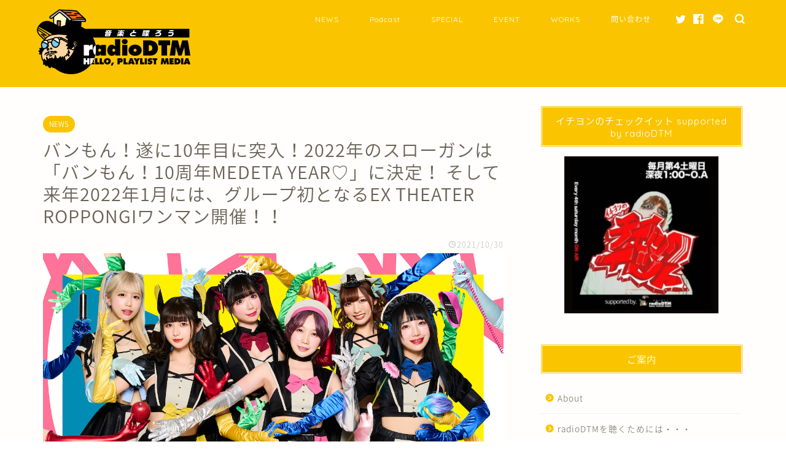

--- FILE ---
content_type: text/html; charset=UTF-8
request_url: http://radio-dtm.jp/page/?p=15719
body_size: 16430
content:
<!DOCTYPE html>
<html lang="ja">
<head prefix="og: http://ogp.me/ns# fb: http://ogp.me/ns/fb# article: http://ogp.me/ns/article#">
<meta charset="utf-8">
<meta http-equiv="X-UA-Compatible" content="IE=edge">
<meta name="viewport" content="width=device-width, initial-scale=1">
<!-- ここからOGP -->
<meta property="og:type" content="blog">
<meta property="og:title" content="バンもん！遂に10年目に突入！2022年のスローガンは「バンもん！10周年MEDETA YEAR♡」に決定！ そして来年2022年1月には、グループ初となるEX THEATER ROPPONGIワンマン開催！！｜radioDTM"> 
<meta property="og:url" content="http://radio-dtm.jp/page/?p=15719"> 
<meta property="og:description" content="バンドじゃないもん！MAXX NAKAYOSHIが5月にリリースした初のベストアルバム「-バンもん！BEST- 極仲良的"> 
<meta property="og:image" content="http://radio-dtm.jp/page/wp-content/uploads/2021/11/アーティスト写真2021.jpg">
<meta property="og:site_name" content="radioDTM">
<meta property="fb:admins" content="">
<meta name="twitter:card" content="summary_large_image">
<meta name="twitter:site" content="@radioDTM">
<!-- ここまでOGP --> 

<meta name="description" itemprop="description" content="バンドじゃないもん！MAXX NAKAYOSHIが5月にリリースした初のベストアルバム「-バンもん！BEST- 極仲良的" >

<title>バンもん！遂に10年目に突入！2022年のスローガンは「バンもん！10周年MEDETA YEAR♡」に決定！ そして来年2022年1月には、グループ初となるEX THEATER ROPPONGIワンマン開催！！｜radioDTM</title>
<meta name='robots' content='max-image-preview:large' />
<link rel='dns-prefetch' href='//ajax.googleapis.com' />
<link rel='dns-prefetch' href='//cdnjs.cloudflare.com' />
<link rel='dns-prefetch' href='//use.fontawesome.com' />
<link rel="alternate" type="application/rss+xml" title="radioDTM &raquo; フィード" href="http://radio-dtm.jp/page/?feed=rss2" />
<link rel="alternate" type="application/rss+xml" title="radioDTM &raquo; コメントフィード" href="http://radio-dtm.jp/page/?feed=comments-rss2" />
<link rel="alternate" type="application/rss+xml" title="radioDTM &raquo; バンもん！遂に10年目に突入！2022年のスローガンは「バンもん！10周年MEDETA YEAR♡」に決定！ そして来年2022年1月には、グループ初となるEX THEATER ROPPONGIワンマン開催！！ のコメントのフィード" href="http://radio-dtm.jp/page/?feed=rss2&#038;p=15719" />
<script type="text/javascript">
window._wpemojiSettings = {"baseUrl":"https:\/\/s.w.org\/images\/core\/emoji\/14.0.0\/72x72\/","ext":".png","svgUrl":"https:\/\/s.w.org\/images\/core\/emoji\/14.0.0\/svg\/","svgExt":".svg","source":{"concatemoji":"http:\/\/radio-dtm.jp\/page\/wp-includes\/js\/wp-emoji-release.min.js?ver=6.1.9"}};
/*! This file is auto-generated */
!function(e,a,t){var n,r,o,i=a.createElement("canvas"),p=i.getContext&&i.getContext("2d");function s(e,t){var a=String.fromCharCode,e=(p.clearRect(0,0,i.width,i.height),p.fillText(a.apply(this,e),0,0),i.toDataURL());return p.clearRect(0,0,i.width,i.height),p.fillText(a.apply(this,t),0,0),e===i.toDataURL()}function c(e){var t=a.createElement("script");t.src=e,t.defer=t.type="text/javascript",a.getElementsByTagName("head")[0].appendChild(t)}for(o=Array("flag","emoji"),t.supports={everything:!0,everythingExceptFlag:!0},r=0;r<o.length;r++)t.supports[o[r]]=function(e){if(p&&p.fillText)switch(p.textBaseline="top",p.font="600 32px Arial",e){case"flag":return s([127987,65039,8205,9895,65039],[127987,65039,8203,9895,65039])?!1:!s([55356,56826,55356,56819],[55356,56826,8203,55356,56819])&&!s([55356,57332,56128,56423,56128,56418,56128,56421,56128,56430,56128,56423,56128,56447],[55356,57332,8203,56128,56423,8203,56128,56418,8203,56128,56421,8203,56128,56430,8203,56128,56423,8203,56128,56447]);case"emoji":return!s([129777,127995,8205,129778,127999],[129777,127995,8203,129778,127999])}return!1}(o[r]),t.supports.everything=t.supports.everything&&t.supports[o[r]],"flag"!==o[r]&&(t.supports.everythingExceptFlag=t.supports.everythingExceptFlag&&t.supports[o[r]]);t.supports.everythingExceptFlag=t.supports.everythingExceptFlag&&!t.supports.flag,t.DOMReady=!1,t.readyCallback=function(){t.DOMReady=!0},t.supports.everything||(n=function(){t.readyCallback()},a.addEventListener?(a.addEventListener("DOMContentLoaded",n,!1),e.addEventListener("load",n,!1)):(e.attachEvent("onload",n),a.attachEvent("onreadystatechange",function(){"complete"===a.readyState&&t.readyCallback()})),(e=t.source||{}).concatemoji?c(e.concatemoji):e.wpemoji&&e.twemoji&&(c(e.twemoji),c(e.wpemoji)))}(window,document,window._wpemojiSettings);
</script>
<style type="text/css">
img.wp-smiley,
img.emoji {
	display: inline !important;
	border: none !important;
	box-shadow: none !important;
	height: 1em !important;
	width: 1em !important;
	margin: 0 0.07em !important;
	vertical-align: -0.1em !important;
	background: none !important;
	padding: 0 !important;
}
</style>
	<link rel='stylesheet' id='wp-block-library-css' href='http://radio-dtm.jp/page/wp-includes/css/dist/block-library/style.min.css?ver=6.1.9' type='text/css' media='all' />
<link rel='stylesheet' id='classic-theme-styles-css' href='http://radio-dtm.jp/page/wp-includes/css/classic-themes.min.css?ver=1' type='text/css' media='all' />
<style id='global-styles-inline-css' type='text/css'>
body{--wp--preset--color--black: #000000;--wp--preset--color--cyan-bluish-gray: #abb8c3;--wp--preset--color--white: #ffffff;--wp--preset--color--pale-pink: #f78da7;--wp--preset--color--vivid-red: #cf2e2e;--wp--preset--color--luminous-vivid-orange: #ff6900;--wp--preset--color--luminous-vivid-amber: #fcb900;--wp--preset--color--light-green-cyan: #7bdcb5;--wp--preset--color--vivid-green-cyan: #00d084;--wp--preset--color--pale-cyan-blue: #8ed1fc;--wp--preset--color--vivid-cyan-blue: #0693e3;--wp--preset--color--vivid-purple: #9b51e0;--wp--preset--gradient--vivid-cyan-blue-to-vivid-purple: linear-gradient(135deg,rgba(6,147,227,1) 0%,rgb(155,81,224) 100%);--wp--preset--gradient--light-green-cyan-to-vivid-green-cyan: linear-gradient(135deg,rgb(122,220,180) 0%,rgb(0,208,130) 100%);--wp--preset--gradient--luminous-vivid-amber-to-luminous-vivid-orange: linear-gradient(135deg,rgba(252,185,0,1) 0%,rgba(255,105,0,1) 100%);--wp--preset--gradient--luminous-vivid-orange-to-vivid-red: linear-gradient(135deg,rgba(255,105,0,1) 0%,rgb(207,46,46) 100%);--wp--preset--gradient--very-light-gray-to-cyan-bluish-gray: linear-gradient(135deg,rgb(238,238,238) 0%,rgb(169,184,195) 100%);--wp--preset--gradient--cool-to-warm-spectrum: linear-gradient(135deg,rgb(74,234,220) 0%,rgb(151,120,209) 20%,rgb(207,42,186) 40%,rgb(238,44,130) 60%,rgb(251,105,98) 80%,rgb(254,248,76) 100%);--wp--preset--gradient--blush-light-purple: linear-gradient(135deg,rgb(255,206,236) 0%,rgb(152,150,240) 100%);--wp--preset--gradient--blush-bordeaux: linear-gradient(135deg,rgb(254,205,165) 0%,rgb(254,45,45) 50%,rgb(107,0,62) 100%);--wp--preset--gradient--luminous-dusk: linear-gradient(135deg,rgb(255,203,112) 0%,rgb(199,81,192) 50%,rgb(65,88,208) 100%);--wp--preset--gradient--pale-ocean: linear-gradient(135deg,rgb(255,245,203) 0%,rgb(182,227,212) 50%,rgb(51,167,181) 100%);--wp--preset--gradient--electric-grass: linear-gradient(135deg,rgb(202,248,128) 0%,rgb(113,206,126) 100%);--wp--preset--gradient--midnight: linear-gradient(135deg,rgb(2,3,129) 0%,rgb(40,116,252) 100%);--wp--preset--duotone--dark-grayscale: url('#wp-duotone-dark-grayscale');--wp--preset--duotone--grayscale: url('#wp-duotone-grayscale');--wp--preset--duotone--purple-yellow: url('#wp-duotone-purple-yellow');--wp--preset--duotone--blue-red: url('#wp-duotone-blue-red');--wp--preset--duotone--midnight: url('#wp-duotone-midnight');--wp--preset--duotone--magenta-yellow: url('#wp-duotone-magenta-yellow');--wp--preset--duotone--purple-green: url('#wp-duotone-purple-green');--wp--preset--duotone--blue-orange: url('#wp-duotone-blue-orange');--wp--preset--font-size--small: 13px;--wp--preset--font-size--medium: 20px;--wp--preset--font-size--large: 36px;--wp--preset--font-size--x-large: 42px;--wp--preset--spacing--20: 0.44rem;--wp--preset--spacing--30: 0.67rem;--wp--preset--spacing--40: 1rem;--wp--preset--spacing--50: 1.5rem;--wp--preset--spacing--60: 2.25rem;--wp--preset--spacing--70: 3.38rem;--wp--preset--spacing--80: 5.06rem;}:where(.is-layout-flex){gap: 0.5em;}body .is-layout-flow > .alignleft{float: left;margin-inline-start: 0;margin-inline-end: 2em;}body .is-layout-flow > .alignright{float: right;margin-inline-start: 2em;margin-inline-end: 0;}body .is-layout-flow > .aligncenter{margin-left: auto !important;margin-right: auto !important;}body .is-layout-constrained > .alignleft{float: left;margin-inline-start: 0;margin-inline-end: 2em;}body .is-layout-constrained > .alignright{float: right;margin-inline-start: 2em;margin-inline-end: 0;}body .is-layout-constrained > .aligncenter{margin-left: auto !important;margin-right: auto !important;}body .is-layout-constrained > :where(:not(.alignleft):not(.alignright):not(.alignfull)){max-width: var(--wp--style--global--content-size);margin-left: auto !important;margin-right: auto !important;}body .is-layout-constrained > .alignwide{max-width: var(--wp--style--global--wide-size);}body .is-layout-flex{display: flex;}body .is-layout-flex{flex-wrap: wrap;align-items: center;}body .is-layout-flex > *{margin: 0;}:where(.wp-block-columns.is-layout-flex){gap: 2em;}.has-black-color{color: var(--wp--preset--color--black) !important;}.has-cyan-bluish-gray-color{color: var(--wp--preset--color--cyan-bluish-gray) !important;}.has-white-color{color: var(--wp--preset--color--white) !important;}.has-pale-pink-color{color: var(--wp--preset--color--pale-pink) !important;}.has-vivid-red-color{color: var(--wp--preset--color--vivid-red) !important;}.has-luminous-vivid-orange-color{color: var(--wp--preset--color--luminous-vivid-orange) !important;}.has-luminous-vivid-amber-color{color: var(--wp--preset--color--luminous-vivid-amber) !important;}.has-light-green-cyan-color{color: var(--wp--preset--color--light-green-cyan) !important;}.has-vivid-green-cyan-color{color: var(--wp--preset--color--vivid-green-cyan) !important;}.has-pale-cyan-blue-color{color: var(--wp--preset--color--pale-cyan-blue) !important;}.has-vivid-cyan-blue-color{color: var(--wp--preset--color--vivid-cyan-blue) !important;}.has-vivid-purple-color{color: var(--wp--preset--color--vivid-purple) !important;}.has-black-background-color{background-color: var(--wp--preset--color--black) !important;}.has-cyan-bluish-gray-background-color{background-color: var(--wp--preset--color--cyan-bluish-gray) !important;}.has-white-background-color{background-color: var(--wp--preset--color--white) !important;}.has-pale-pink-background-color{background-color: var(--wp--preset--color--pale-pink) !important;}.has-vivid-red-background-color{background-color: var(--wp--preset--color--vivid-red) !important;}.has-luminous-vivid-orange-background-color{background-color: var(--wp--preset--color--luminous-vivid-orange) !important;}.has-luminous-vivid-amber-background-color{background-color: var(--wp--preset--color--luminous-vivid-amber) !important;}.has-light-green-cyan-background-color{background-color: var(--wp--preset--color--light-green-cyan) !important;}.has-vivid-green-cyan-background-color{background-color: var(--wp--preset--color--vivid-green-cyan) !important;}.has-pale-cyan-blue-background-color{background-color: var(--wp--preset--color--pale-cyan-blue) !important;}.has-vivid-cyan-blue-background-color{background-color: var(--wp--preset--color--vivid-cyan-blue) !important;}.has-vivid-purple-background-color{background-color: var(--wp--preset--color--vivid-purple) !important;}.has-black-border-color{border-color: var(--wp--preset--color--black) !important;}.has-cyan-bluish-gray-border-color{border-color: var(--wp--preset--color--cyan-bluish-gray) !important;}.has-white-border-color{border-color: var(--wp--preset--color--white) !important;}.has-pale-pink-border-color{border-color: var(--wp--preset--color--pale-pink) !important;}.has-vivid-red-border-color{border-color: var(--wp--preset--color--vivid-red) !important;}.has-luminous-vivid-orange-border-color{border-color: var(--wp--preset--color--luminous-vivid-orange) !important;}.has-luminous-vivid-amber-border-color{border-color: var(--wp--preset--color--luminous-vivid-amber) !important;}.has-light-green-cyan-border-color{border-color: var(--wp--preset--color--light-green-cyan) !important;}.has-vivid-green-cyan-border-color{border-color: var(--wp--preset--color--vivid-green-cyan) !important;}.has-pale-cyan-blue-border-color{border-color: var(--wp--preset--color--pale-cyan-blue) !important;}.has-vivid-cyan-blue-border-color{border-color: var(--wp--preset--color--vivid-cyan-blue) !important;}.has-vivid-purple-border-color{border-color: var(--wp--preset--color--vivid-purple) !important;}.has-vivid-cyan-blue-to-vivid-purple-gradient-background{background: var(--wp--preset--gradient--vivid-cyan-blue-to-vivid-purple) !important;}.has-light-green-cyan-to-vivid-green-cyan-gradient-background{background: var(--wp--preset--gradient--light-green-cyan-to-vivid-green-cyan) !important;}.has-luminous-vivid-amber-to-luminous-vivid-orange-gradient-background{background: var(--wp--preset--gradient--luminous-vivid-amber-to-luminous-vivid-orange) !important;}.has-luminous-vivid-orange-to-vivid-red-gradient-background{background: var(--wp--preset--gradient--luminous-vivid-orange-to-vivid-red) !important;}.has-very-light-gray-to-cyan-bluish-gray-gradient-background{background: var(--wp--preset--gradient--very-light-gray-to-cyan-bluish-gray) !important;}.has-cool-to-warm-spectrum-gradient-background{background: var(--wp--preset--gradient--cool-to-warm-spectrum) !important;}.has-blush-light-purple-gradient-background{background: var(--wp--preset--gradient--blush-light-purple) !important;}.has-blush-bordeaux-gradient-background{background: var(--wp--preset--gradient--blush-bordeaux) !important;}.has-luminous-dusk-gradient-background{background: var(--wp--preset--gradient--luminous-dusk) !important;}.has-pale-ocean-gradient-background{background: var(--wp--preset--gradient--pale-ocean) !important;}.has-electric-grass-gradient-background{background: var(--wp--preset--gradient--electric-grass) !important;}.has-midnight-gradient-background{background: var(--wp--preset--gradient--midnight) !important;}.has-small-font-size{font-size: var(--wp--preset--font-size--small) !important;}.has-medium-font-size{font-size: var(--wp--preset--font-size--medium) !important;}.has-large-font-size{font-size: var(--wp--preset--font-size--large) !important;}.has-x-large-font-size{font-size: var(--wp--preset--font-size--x-large) !important;}
.wp-block-navigation a:where(:not(.wp-element-button)){color: inherit;}
:where(.wp-block-columns.is-layout-flex){gap: 2em;}
.wp-block-pullquote{font-size: 1.5em;line-height: 1.6;}
</style>
<link rel='stylesheet' id='contact-form-7-css' href='http://radio-dtm.jp/page/wp-content/plugins/contact-form-7/includes/css/styles.css?ver=5.5.3' type='text/css' media='all' />
<link rel='stylesheet' id='Pz-HatenaBlogCard-css' href='http://radio-dtm.jp/page/wp-content/uploads/pz-hatenablogcard/style.css?ver=6.1.9' type='text/css' media='all' />
<link rel='stylesheet' id='theme-style-css' href='http://radio-dtm.jp/page/wp-content/themes/jin/style.css?ver=6.1.9' type='text/css' media='all' />
<link rel='stylesheet' id='fontawesome-style-css' href='https://use.fontawesome.com/releases/v5.6.3/css/all.css?ver=6.1.9' type='text/css' media='all' />
<link rel='stylesheet' id='swiper-style-css' href='https://cdnjs.cloudflare.com/ajax/libs/Swiper/4.0.7/css/swiper.min.css?ver=6.1.9' type='text/css' media='all' />
<link rel='stylesheet' id='amazonjs-css' href='http://radio-dtm.jp/page/wp-content/plugins/amazonjs/css/amazonjs.css?ver=0.10' type='text/css' media='all' />
<link rel="https://api.w.org/" href="http://radio-dtm.jp/page/index.php?rest_route=/" /><link rel="alternate" type="application/json" href="http://radio-dtm.jp/page/index.php?rest_route=/wp/v2/posts/15719" /><link rel="canonical" href="http://radio-dtm.jp/page/?p=15719" />
<link rel='shortlink' href='http://radio-dtm.jp/page/?p=15719' />
<link rel="alternate" type="application/json+oembed" href="http://radio-dtm.jp/page/index.php?rest_route=%2Foembed%2F1.0%2Fembed&#038;url=http%3A%2F%2Fradio-dtm.jp%2Fpage%2F%3Fp%3D15719" />
<link rel="alternate" type="text/xml+oembed" href="http://radio-dtm.jp/page/index.php?rest_route=%2Foembed%2F1.0%2Fembed&#038;url=http%3A%2F%2Fradio-dtm.jp%2Fpage%2F%3Fp%3D15719&#038;format=xml" />
	<style type="text/css">
		#wrapper{
							background-color: #fffefc;
				background-image: url();
					}
		.related-entry-headline-text span:before,
		#comment-title span:before,
		#reply-title span:before{
			background-color: #fac500;
			border-color: #fac500!important;
		}
		
		#breadcrumb:after,
		#page-top a{	
			background-color: #60605a;
		}
				footer{
			background-color: #60605a;
		}
		.footer-inner a,
		#copyright,
		#copyright-center{
			border-color: #fff!important;
			color: #fff!important;
		}
		#footer-widget-area
		{
			border-color: #fff!important;
		}
				.page-top-footer a{
			color: #60605a!important;
		}
				#breadcrumb ul li,
		#breadcrumb ul li a{
			color: #60605a!important;
		}
		
		body,
		a,
		a:link,
		a:visited,
		.my-profile,
		.widgettitle,
		.tabBtn-mag label{
			color: #686357;
		}
		a:hover{
			color: #f9c534;
		}
						.widget_nav_menu ul > li > a:before,
		.widget_categories ul > li > a:before,
		.widget_pages ul > li > a:before,
		.widget_recent_entries ul > li > a:before,
		.widget_archive ul > li > a:before,
		.widget_archive form:after,
		.widget_categories form:after,
		.widget_nav_menu ul > li > ul.sub-menu > li > a:before,
		.widget_categories ul > li > .children > li > a:before,
		.widget_pages ul > li > .children > li > a:before,
		.widget_nav_menu ul > li > ul.sub-menu > li > ul.sub-menu li > a:before,
		.widget_categories ul > li > .children > li > .children li > a:before,
		.widget_pages ul > li > .children > li > .children li > a:before{
			color: #fac500;
		}
		.widget_nav_menu ul .sub-menu .sub-menu li a:before{
			background-color: #686357!important;
		}
		footer .footer-widget,
		footer .footer-widget a,
		footer .footer-widget ul li,
		.footer-widget.widget_nav_menu ul > li > a:before,
		.footer-widget.widget_categories ul > li > a:before,
		.footer-widget.widget_recent_entries ul > li > a:before,
		.footer-widget.widget_pages ul > li > a:before,
		.footer-widget.widget_archive ul > li > a:before,
		footer .widget_tag_cloud .tagcloud a:before{
			color: #fff!important;
			border-color: #fff!important;
		}
		footer .footer-widget .widgettitle{
			color: #fff!important;
			border-color: #fac500!important;
		}
		footer .widget_nav_menu ul .children .children li a:before,
		footer .widget_categories ul .children .children li a:before,
		footer .widget_nav_menu ul .sub-menu .sub-menu li a:before{
			background-color: #fff!important;
		}
		#drawernav a:hover,
		.post-list-title,
		#prev-next p,
		#toc_container .toc_list li a{
			color: #686357!important;
		}
		
		#header-box{
			background-color: #fac500;
		}
						@media (min-width: 768px) {
		#header-box .header-box10-bg:before,
		#header-box .header-box11-bg:before{
			border-radius: 2px;
		}
		}
										@media (min-width: 768px) {
			.top-image-meta{
				margin-top: calc(100px - 30px);
			}
		}
		@media (min-width: 1200px) {
			.top-image-meta{
				margin-top: calc(100px);
			}
		}
				.pickup-contents:before{
			background-color: #fac500!important;
		}
		
		.main-image-text{
			color: #eeee22;
		}
		.main-image-text-sub{
			color: #686357;
		}
		
						#site-info{
			padding-top: 15px!important;
			padding-bottom: 15px!important;
		}
				
		#site-info span a{
			color: #ffffff!important;
		}
		
				#headmenu .headsns .line a svg{
			fill: #ffffff!important;
		}
		#headmenu .headsns a,
		#headmenu{
			color: #ffffff!important;
			border-color:#ffffff!important;
		}
						.profile-follow .line-sns a svg{
			fill: #fac500!important;
		}
		.profile-follow .line-sns a:hover svg{
			fill: #fac500!important;
		}
		.profile-follow a{
			color: #fac500!important;
			border-color:#fac500!important;
		}
		.profile-follow a:hover,
		#headmenu .headsns a:hover{
			color:#fac500!important;
			border-color:#fac500!important;
		}
				.search-box:hover{
			color:#fac500!important;
			border-color:#fac500!important;
		}
				#header #headmenu .headsns .line a:hover svg{
			fill:#fac500!important;
		}
		.cps-icon-bar,
		#navtoggle:checked + .sp-menu-open .cps-icon-bar{
			background-color: #ffffff;
		}
		#nav-container{
			background-color: #4ca8bf;
		}
		.menu-box .menu-item svg{
			fill:#ffffff;
		}
		#drawernav ul.menu-box > li > a,
		#drawernav2 ul.menu-box > li > a,
		#drawernav3 ul.menu-box > li > a,
		#drawernav4 ul.menu-box > li > a,
		#drawernav5 ul.menu-box > li > a,
		#drawernav ul.menu-box > li.menu-item-has-children:after,
		#drawernav2 ul.menu-box > li.menu-item-has-children:after,
		#drawernav3 ul.menu-box > li.menu-item-has-children:after,
		#drawernav4 ul.menu-box > li.menu-item-has-children:after,
		#drawernav5 ul.menu-box > li.menu-item-has-children:after{
			color: #ffffff!important;
		}
		#drawernav ul.menu-box li a,
		#drawernav2 ul.menu-box li a,
		#drawernav3 ul.menu-box li a,
		#drawernav4 ul.menu-box li a,
		#drawernav5 ul.menu-box li a{
			font-size: 12px!important;
		}
		#drawernav3 ul.menu-box > li{
			color: #686357!important;
		}
		#drawernav4 .menu-box > .menu-item > a:after,
		#drawernav3 .menu-box > .menu-item > a:after,
		#drawernav .menu-box > .menu-item > a:after{
			background-color: #ffffff!important;
		}
		#drawernav2 .menu-box > .menu-item:hover,
		#drawernav5 .menu-box > .menu-item:hover{
			border-top-color: #fac500!important;
		}
				.cps-info-bar a{
			background-color: #fac500!important;
		}
				@media (min-width: 768px) {
			.post-list-mag .post-list-item:not(:nth-child(2n)){
				margin-right: 2.6%;
			}
		}
				@media (min-width: 768px) {
			#tab-1:checked ~ .tabBtn-mag li [for="tab-1"]:after,
			#tab-2:checked ~ .tabBtn-mag li [for="tab-2"]:after,
			#tab-3:checked ~ .tabBtn-mag li [for="tab-3"]:after,
			#tab-4:checked ~ .tabBtn-mag li [for="tab-4"]:after{
				border-top-color: #fac500!important;
			}
			.tabBtn-mag label{
				border-bottom-color: #fac500!important;
			}
		}
		#tab-1:checked ~ .tabBtn-mag li [for="tab-1"],
		#tab-2:checked ~ .tabBtn-mag li [for="tab-2"],
		#tab-3:checked ~ .tabBtn-mag li [for="tab-3"],
		#tab-4:checked ~ .tabBtn-mag li [for="tab-4"],
		#prev-next a.next:after,
		#prev-next a.prev:after,
		.more-cat-button a:hover span:before{
			background-color: #fac500!important;
		}
		

		.swiper-slide .post-list-cat,
		.post-list-mag .post-list-cat,
		.post-list-mag3col .post-list-cat,
		.post-list-mag-sp1col .post-list-cat,
		.swiper-pagination-bullet-active,
		.pickup-cat,
		.post-list .post-list-cat,
		#breadcrumb .bcHome a:hover span:before,
		.popular-item:nth-child(1) .pop-num,
		.popular-item:nth-child(2) .pop-num,
		.popular-item:nth-child(3) .pop-num{
			background-color: #fac500!important;
		}
		.sidebar-btn a,
		.profile-sns-menu{
			background-color: #fac500!important;
		}
		.sp-sns-menu a,
		.pickup-contents-box a:hover .pickup-title{
			border-color: #fac500!important;
			color: #fac500!important;
		}
				.pro-line svg{
			fill: #fac500!important;
		}
		.cps-post-cat a,
		.meta-cat,
		.popular-cat{
			background-color: #fac500!important;
			border-color: #fac500!important;
		}
		.tagicon,
		.tag-box a,
		#toc_container .toc_list > li,
		#toc_container .toc_title{
			color: #fac500!important;
		}
		.widget_tag_cloud a::before{
			color: #686357!important;
		}
		.tag-box a,
		#toc_container:before{
			border-color: #fac500!important;
		}
		.cps-post-cat a:hover{
			color: #f9c534!important;
		}
		.pagination li:not([class*="current"]) a:hover,
		.widget_tag_cloud a:hover{
			background-color: #fac500!important;
		}
		.pagination li:not([class*="current"]) a:hover{
			opacity: 0.5!important;
		}
		.pagination li.current a{
			background-color: #fac500!important;
			border-color: #fac500!important;
		}
		.nextpage a:hover span {
			color: #fac500!important;
			border-color: #fac500!important;
		}
		.cta-content:before{
			background-color: #4696a3!important;
		}
		.cta-text,
		.info-title{
			color: #fff!important;
		}
		#footer-widget-area.footer_style1 .widgettitle{
			border-color: #fac500!important;
		}
		.sidebar_style1 .widgettitle,
		.sidebar_style5 .widgettitle{
			border-color: #fac500!important;
		}
		.sidebar_style2 .widgettitle,
		.sidebar_style4 .widgettitle,
		.sidebar_style6 .widgettitle,
		#home-bottom-widget .widgettitle,
		#home-top-widget .widgettitle,
		#post-bottom-widget .widgettitle,
		#post-top-widget .widgettitle{
			background-color: #fac500!important;
		}
		#home-bottom-widget .widget_search .search-box input[type="submit"],
		#home-top-widget .widget_search .search-box input[type="submit"],
		#post-bottom-widget .widget_search .search-box input[type="submit"],
		#post-top-widget .widget_search .search-box input[type="submit"]{
			background-color: #fac500!important;
		}
		
		.tn-logo-size{
			font-size: 180%!important;
		}
		@media (min-width: 768px) {
		.tn-logo-size img{
			width: calc(180%*2.2)!important;
		}
		}
		@media (min-width: 1200px) {
		.tn-logo-size img{
			width: 180%!important;
		}
		}
		.sp-logo-size{
			font-size: 120%!important;
		}
		.sp-logo-size img{
			width: 120%!important;
		}
				.cps-post-main ul > li:before,
		.cps-post-main ol > li:before{
			background-color: #fac500!important;
		}
		.profile-card .profile-title{
			background-color: #fac500!important;
		}
		.profile-card{
			border-color: #fac500!important;
		}
		.cps-post-main a{
			color:#f9c534;
		}
		.cps-post-main .marker{
			background: -webkit-linear-gradient( transparent 60%, #fcecbf 0% ) ;
			background: linear-gradient( transparent 60%, #fcecbf 0% ) ;
		}
		.cps-post-main .marker2{
			background: -webkit-linear-gradient( transparent 60%, #a6ede7 0% ) ;
			background: linear-gradient( transparent 60%, #a6ede7 0% ) ;
		}
		
		
		.simple-box1{
			border-color:#ffcd44!important;
		}
		.simple-box2{
			border-color:#f2bf7d!important;
		}
		.simple-box3{
			border-color:#ffcd44!important;
		}
		.simple-box4{
			border-color:#7badd8!important;
		}
		.simple-box4:before{
			background-color: #7badd8;
		}
		.simple-box5{
			border-color:#e896c7!important;
		}
		.simple-box5:before{
			background-color: #e896c7;
		}
		.simple-box6{
			background-color:#fffdef!important;
		}
		.simple-box7{
			border-color:#def1f9!important;
		}
		.simple-box7:before{
			background-color:#def1f9!important;
		}
		.simple-box8{
			border-color:#96ddc1!important;
		}
		.simple-box8:before{
			background-color:#96ddc1!important;
		}
		.simple-box9:before{
			background-color:#e1c0e8!important;
		}
				.simple-box9:after{
			border-color:#e1c0e8 #e1c0e8 #fffefc #fffefc!important;
		}
				
		.kaisetsu-box1:before,
		.kaisetsu-box1-title{
			background-color:#ffb49e!important;
		}
		.kaisetsu-box2{
			border-color:#6396a3!important;
		}
		.kaisetsu-box2-title{
			background-color:#6396a3!important;
		}
		.kaisetsu-box4{
			border-color:#ea91a9!important;
		}
		.kaisetsu-box4-title{
			background-color:#ea91a9!important;
		}
		.kaisetsu-box5:before{
			background-color:#57b3ba!important;
		}
		.kaisetsu-box5-title{
			background-color:#57b3ba!important;
		}
		
		.concept-box1{
			border-color:#85db8f!important;
		}
		.concept-box1:after{
			background-color:#85db8f!important;
		}
		.concept-box1:before{
			content:"ポイント"!important;
			color:#85db8f!important;
		}
		.concept-box2{
			border-color:#f7cf6a!important;
		}
		.concept-box2:after{
			background-color:#f7cf6a!important;
		}
		.concept-box2:before{
			content:"注意点"!important;
			color:#f7cf6a!important;
		}
		.concept-box3{
			border-color:#86cee8!important;
		}
		.concept-box3:after{
			background-color:#86cee8!important;
		}
		.concept-box3:before{
			content:"良い例"!important;
			color:#86cee8!important;
		}
		.concept-box4{
			border-color:#ed8989!important;
		}
		.concept-box4:after{
			background-color:#ed8989!important;
		}
		.concept-box4:before{
			content:"悪い例"!important;
			color:#ed8989!important;
		}
		.concept-box5{
			border-color:#9e9e9e!important;
		}
		.concept-box5:after{
			background-color:#9e9e9e!important;
		}
		.concept-box5:before{
			content:"参考"!important;
			color:#9e9e9e!important;
		}
		.concept-box6{
			border-color:#8eaced!important;
		}
		.concept-box6:after{
			background-color:#8eaced!important;
		}
		.concept-box6:before{
			content:"メモ"!important;
			color:#8eaced!important;
		}
		
		.innerlink-box1,
		.blog-card{
			border-color:#ffcd44!important;
		}
		.innerlink-box1-title{
			background-color:#ffcd44!important;
			border-color:#ffcd44!important;
		}
		.innerlink-box1:before,
		.blog-card-hl-box{
			background-color:#ffcd44!important;
		}
				.concept-box1:before,
		.concept-box2:before,
		.concept-box3:before,
		.concept-box4:before,
		.concept-box5:before,
		.concept-box6:before{
			background-color: #fffefc;
			background-image: url();
		}
		.concept-box1:after,
		.concept-box2:after,
		.concept-box3:after,
		.concept-box4:after,
		.concept-box5:after,
		.concept-box6:after{
			border-color: #fffefc;
			border-image: url() 27 23 / 50px 30px / 1rem round space0 / 5px 5px;
		}
				
		.color-button01 a,
		.color-button01 a:hover,
		.color-button01:before{
			background-color: #4696a3!important;
		}
		.top-image-btn-color a,
		.top-image-btn-color a:hover,
		.top-image-btn-color:before{
			background-color: #dd9933!important;
		}
		.color-button02 a,
		.color-button02 a:hover,
		.color-button02:before{
			background-color: #ffcd44!important;
		}
		
		.color-button01-big a,
		.color-button01-big a:hover,
		.color-button01-big:before{
			background-color: #ffcd44!important;
		}
		.color-button01-big a,
		.color-button01-big:before{
			border-radius: 5px!important;
		}
		.color-button01-big a{
			padding-top: 20px!important;
			padding-bottom: 20px!important;
		}
		
		.color-button02-big a,
		.color-button02-big a:hover,
		.color-button02-big:before{
			background-color: #79c3ce!important;
		}
		.color-button02-big a,
		.color-button02-big:before{
			border-radius: 40px!important;
		}
		.color-button02-big a{
			padding-top: 20px!important;
			padding-bottom: 20px!important;
		}
				.color-button01-big{
			width: 75%!important;
		}
		.color-button02-big{
			width: 75%!important;
		}
				
		
					.top-image-btn-color:before,
			.color-button01:before,
			.color-button02:before,
			.color-button01-big:before,
			.color-button02-big:before{
				bottom: -1px;
				left: -1px;
				width: 100%;
				height: 100%;
				border-radius: 6px;
				box-shadow: 0px 1px 5px 0px rgba(0, 0, 0, 0.25);
				-webkit-transition: all .4s;
				transition: all .4s;
			}
			.top-image-btn-color a:hover,
			.color-button01 a:hover,
			.color-button02 a:hover,
			.color-button01-big a:hover,
			.color-button02-big a:hover{
				-webkit-transform: translateY(2px);
				transform: translateY(2px);
				-webkit-filter: brightness(0.95);
				 filter: brightness(0.95);
			}
			.top-image-btn-color:hover:before,
			.color-button01:hover:before,
			.color-button02:hover:before,
			.color-button01-big:hover:before,
			.color-button02-big:hover:before{
				-webkit-transform: translateY(2px);
				transform: translateY(2px);
				box-shadow: none!important;
			}
				
		.h2-style01 h2,
		.h2-style02 h2:before,
		.h2-style03 h2,
		.h2-style04 h2:before,
		.h2-style05 h2,
		.h2-style07 h2:before,
		.h2-style07 h2:after,
		.h3-style03 h3:before,
		.h3-style02 h3:before,
		.h3-style05 h3:before,
		.h3-style07 h3:before,
		.h2-style08 h2:after,
		.h2-style10 h2:before,
		.h2-style10 h2:after,
		.h3-style02 h3:after,
		.h4-style02 h4:before{
			background-color: #fac500!important;
		}
		.h3-style01 h3,
		.h3-style04 h3,
		.h3-style05 h3,
		.h3-style06 h3,
		.h4-style01 h4,
		.h2-style02 h2,
		.h2-style08 h2,
		.h2-style08 h2:before,
		.h2-style09 h2,
		.h4-style03 h4{
			border-color: #fac500!important;
		}
		.h2-style05 h2:before{
			border-top-color: #fac500!important;
		}
		.h2-style06 h2:before,
		.sidebar_style3 .widgettitle:after{
			background-image: linear-gradient(
				-45deg,
				transparent 25%,
				#fac500 25%,
				#fac500 50%,
				transparent 50%,
				transparent 75%,
				#fac500 75%,
				#fac500			);
		}
				.jin-h2-icons.h2-style02 h2 .jic:before,
		.jin-h2-icons.h2-style04 h2 .jic:before,
		.jin-h2-icons.h2-style06 h2 .jic:before,
		.jin-h2-icons.h2-style07 h2 .jic:before,
		.jin-h2-icons.h2-style08 h2 .jic:before,
		.jin-h2-icons.h2-style09 h2 .jic:before,
		.jin-h2-icons.h2-style10 h2 .jic:before,
		.jin-h3-icons.h3-style01 h3 .jic:before,
		.jin-h3-icons.h3-style02 h3 .jic:before,
		.jin-h3-icons.h3-style03 h3 .jic:before,
		.jin-h3-icons.h3-style04 h3 .jic:before,
		.jin-h3-icons.h3-style05 h3 .jic:before,
		.jin-h3-icons.h3-style06 h3 .jic:before,
		.jin-h3-icons.h3-style07 h3 .jic:before,
		.jin-h4-icons.h4-style01 h4 .jic:before,
		.jin-h4-icons.h4-style02 h4 .jic:before,
		.jin-h4-icons.h4-style03 h4 .jic:before,
		.jin-h4-icons.h4-style04 h4 .jic:before{
			color:#fac500;
		}
		
		@media all and (-ms-high-contrast:none){
			*::-ms-backdrop, .color-button01:before,
			.color-button02:before,
			.color-button01-big:before,
			.color-button02-big:before{
				background-color: #595857!important;
			}
		}
		
		.jin-lp-h2 h2,
		.jin-lp-h2 h2{
			background-color: transparent!important;
			border-color: transparent!important;
			color: #686357!important;
		}
		.jincolumn-h3style2{
			border-color:#fac500!important;
		}
		.jinlph2-style1 h2:first-letter{
			color:#fac500!important;
		}
		.jinlph2-style2 h2,
		.jinlph2-style3 h2{
			border-color:#fac500!important;
		}
		.jin-photo-title .jin-fusen1-down,
		.jin-photo-title .jin-fusen1-even,
		.jin-photo-title .jin-fusen1-up{
			border-left-color:#fac500;
		}
		.jin-photo-title .jin-fusen2,
		.jin-photo-title .jin-fusen3{
			background-color:#fac500;
		}
		.jin-photo-title .jin-fusen2:before,
		.jin-photo-title .jin-fusen3:before {
			border-top-color: #fac500;
		}
		
		
	</style>
<link rel="icon" href="http://radio-dtm.jp/page/wp-content/uploads/2020/04/cropped-DTM_Podcast_logo2020_300px-32x32.jpg" sizes="32x32" />
<link rel="icon" href="http://radio-dtm.jp/page/wp-content/uploads/2020/04/cropped-DTM_Podcast_logo2020_300px-192x192.jpg" sizes="192x192" />
<link rel="apple-touch-icon" href="http://radio-dtm.jp/page/wp-content/uploads/2020/04/cropped-DTM_Podcast_logo2020_300px-180x180.jpg" />
<meta name="msapplication-TileImage" content="http://radio-dtm.jp/page/wp-content/uploads/2020/04/cropped-DTM_Podcast_logo2020_300px-270x270.jpg" />
<style id="sccss">h2#danraku2{
color: #494949;/*文字色*/
text-align: center;/*センター*/
padding: 0.5em 0;/*上下の余白*/
border-top: solid 3px #fc4117;/*上線*/
border-bottom: solid 1px #fc4117;/*下線*/
}

h3#danraku3{
padding: 0.4em 0.5em;/*文字の上下 左右の余白*/
color: #494949;/*文字色*/
border-left: solid 15px #fc4117;/*左線*/
border-bottom: solid 1px #d7d7d7;/*下線*/
}

h4#danraku4{
border-bottom: solid 3px black;
}

h4#danraku4:before{ font-family: FontAwesome;/*忘れずに*/
  content:"\f075";/*アイコン種類*/
  padding-right: 0.5em
}
.box1 {
    padding: 0.5em 1em;
    margin: 2em 0;
    font-weight: bold;
    border: solid 3px #000000;
}
.box1 p {
    margin: 0; 
    padding: 0;
}
img {
max-width: 100%;
height: auto;
}</style>	
<!--カエレバCSS-->
<!--アプリーチCSS-->


</head>
<body class="post-template-default single single-post postid-15719 single-format-standard" id="nts-style">
<div id="wrapper">

		
	<div id="scroll-content" class="animate">
	
		<!--ヘッダー-->

					<div id="header-box" class="tn_on header-box animate">
	<div id="header" class="header-type1 header animate">
		
		<div id="site-info" class="ef">
							<span class="tn-logo-size"><a href='http://radio-dtm.jp/page/' title='radioDTM' rel='home'><img src='http://radio-dtm.jp/page/wp-content/uploads/2020/04/DTM_logo2020_header_2.png' alt='radioDTM'></a></span>
					</div>

				<!--グローバルナビゲーション layout3-->
		<div id="drawernav3" class="ef">
			<nav class="fixed-content ef"><ul class="menu-box"><li class="menu-item menu-item-type-taxonomy menu-item-object-category current-post-ancestor current-menu-parent current-post-parent menu-item-116"><a href="http://radio-dtm.jp/page/?cat=14">NEWS</a></li>
<li class="menu-item menu-item-type-taxonomy menu-item-object-category menu-item-has-children menu-item-44"><a href="http://radio-dtm.jp/page/?cat=2">Podcast</a>
<ul class="sub-menu">
	<li class="menu-item menu-item-type-taxonomy menu-item-object-category menu-item-10541"><a href="http://radio-dtm.jp/page/?cat=4">配信後記</a></li>
	<li class="menu-item menu-item-type-taxonomy menu-item-object-category menu-item-3656"><a href="http://radio-dtm.jp/page/?cat=58">名物企画まとめ</a></li>
	<li class="menu-item menu-item-type-taxonomy menu-item-object-category menu-item-3658"><a href="http://radio-dtm.jp/page/?cat=56">真夏の夜の怖い話</a></li>
	<li class="menu-item menu-item-type-taxonomy menu-item-object-category menu-item-3655"><a href="http://radio-dtm.jp/page/?cat=57">ラーメン大賞</a></li>
	<li class="menu-item menu-item-type-taxonomy menu-item-object-category menu-item-3657"><a href="http://radio-dtm.jp/page/?cat=55">新曲もってこい</a></li>
</ul>
</li>
<li class="menu-item menu-item-type-taxonomy menu-item-object-category menu-item-has-children menu-item-3653"><a href="http://radio-dtm.jp/page/?cat=54">SPECIAL</a>
<ul class="sub-menu">
	<li class="menu-item menu-item-type-taxonomy menu-item-object-category menu-item-has-children menu-item-10543"><a href="http://radio-dtm.jp/page/?cat=471">連載</a>
	<ul class="sub-menu">
		<li class="menu-item menu-item-type-taxonomy menu-item-object-category menu-item-10544"><a href="http://radio-dtm.jp/page/?cat=456">清水煩悩 対談連載企画「煩算」</a></li>
	</ul>
</li>
	<li class="menu-item menu-item-type-taxonomy menu-item-object-category menu-item-3654"><a href="http://radio-dtm.jp/page/?cat=59">LINER TALK</a></li>
</ul>
</li>
<li class="menu-item menu-item-type-taxonomy menu-item-object-category menu-item-has-children menu-item-197"><a href="http://radio-dtm.jp/page/?cat=16">EVENT</a>
<ul class="sub-menu">
	<li class="menu-item menu-item-type-taxonomy menu-item-object-category menu-item-has-children menu-item-3661"><a href="http://radio-dtm.jp/page/?cat=252">過去のイベント</a>
	<ul class="sub-menu">
		<li class="menu-item menu-item-type-custom menu-item-object-custom menu-item-8972"><a href="http://radio-dtm.jp/500th10years/">500th&#038;10years</a></li>
		<li class="menu-item menu-item-type-post_type menu-item-object-post menu-item-3662"><a href="http://radio-dtm.jp/page/?p=2532">radioDTM配信400回記念イベント 開催決定!!</a></li>
		<li class="menu-item menu-item-type-custom menu-item-object-custom menu-item-1618"><a href="http://radio-dtm.jp/300th/">300th</a></li>
		<li class="menu-item menu-item-type-custom menu-item-object-custom menu-item-140"><a href="http://radio-dtm.jp/event/TMTM/">Two Match Too Much</a></li>
		<li class="menu-item menu-item-type-custom menu-item-object-custom menu-item-137"><a href="http://radio-dtm.jp/event/200th/">200th</a></li>
		<li class="menu-item menu-item-type-custom menu-item-object-custom menu-item-139"><a href="http://radio-dtm.jp/FET01/FET01/Top.html">FET 01</a></li>
		<li class="menu-item menu-item-type-custom menu-item-object-custom menu-item-138"><a href="http://radio-dtm.jp/dtm100th/dtm100th/ABOUT.html">100th</a></li>
	</ul>
</li>
</ul>
</li>
<li class="menu-item menu-item-type-taxonomy menu-item-object-category menu-item-has-children menu-item-3659"><a href="http://radio-dtm.jp/page/?cat=250">WORKS</a>
<ul class="sub-menu">
	<li class="menu-item menu-item-type-taxonomy menu-item-object-category menu-item-has-children menu-item-161"><a href="http://radio-dtm.jp/page/?cat=8">videoDTM</a>
	<ul class="sub-menu">
		<li class="menu-item menu-item-type-post_type menu-item-object-page menu-item-3842"><a href="http://radio-dtm.jp/page/?page_id=3840">MV</a></li>
		<li class="menu-item menu-item-type-taxonomy menu-item-object-category menu-item-162"><a href="http://radio-dtm.jp/page/?cat=19">PRO</a></li>
		<li class="menu-item menu-item-type-taxonomy menu-item-object-category menu-item-202"><a href="http://radio-dtm.jp/page/?cat=23">LIVE</a></li>
	</ul>
</li>
	<li class="menu-item menu-item-type-taxonomy menu-item-object-category menu-item-170"><a href="http://radio-dtm.jp/page/?cat=20">discDTM</a></li>
</ul>
</li>
<li class="menu-item menu-item-type-post_type menu-item-object-page menu-item-1613"><a href="http://radio-dtm.jp/page/?page_id=1611">問い合わせ</a></li>
</ul></nav>		</div>
		<!--グローバルナビゲーション layout3-->
		
	
				<div id="headmenu">
			<span class="headsns tn_sns_on">
									<span class="twitter"><a href="https://twitter.com/radiodtm"><i class="jic-type jin-ifont-twitter" aria-hidden="true"></i></a></span>
													<span class="facebook">
					<a href="#"><i class="jic-type jin-ifont-facebook" aria-hidden="true"></i></a>
					</span>
													
									<span class="line">
						<a href="#" target="_blank"><i class="jic-type jin-ifont-line" aria-hidden="true"></i></a>
					</span>
								
			</span>
			<span class="headsearch tn_search_on">
				<form class="search-box" role="search" method="get" id="searchform" action="http://radio-dtm.jp/page/">
	<input type="search" placeholder="" class="text search-text" value="" name="s" id="s">
	<input type="submit" id="searchsubmit" value="&#xe931;">
</form>
			</span>
		</div>
		

	</div>
	
		
</div>

	

	
	<!--ヘッダー画像-->
													<!--ヘッダー画像-->

		
		<!--ヘッダー-->

		<div class="clearfix"></div>

			
														
		
	<div id="contents">

		<!--メインコンテンツ-->
			<main id="main-contents" class="main-contents article_style2 animate" itemprop="mainContentOfPage">
				
								
				<section class="cps-post-box hentry">
																	<article class="cps-post">
							<header class="cps-post-header">
																<span class="cps-post-cat category-news" itemprop="keywords"><a href="http://radio-dtm.jp/page/?cat=14" style="background-color:!important;">NEWS</a></span>
																<h1 class="cps-post-title entry-title" itemprop="headline">バンもん！遂に10年目に突入！2022年のスローガンは「バンもん！10周年MEDETA YEAR♡」に決定！ そして来年2022年1月には、グループ初となるEX THEATER ROPPONGIワンマン開催！！</h1>
								<div class="cps-post-meta vcard">
									<span class="writer fn" itemprop="author" itemscope itemtype="https://schema.org/Person"><span itemprop="name">radiodtm</span></span>
									<span class="cps-post-date-box">
											<span class="cps-post-date"><i class="jic jin-ifont-watch" aria-hidden="true"></i>&nbsp;<time class="entry-date date published updated" datetime="2021-10-30T20:00:13+09:00">2021/10/30</time></span>
									</span>
								</div>
								
							</header>
															<div class="cps-post-thumb" itemscope itemtype="https://schema.org/ImageObject">
									<img src="http://radio-dtm.jp/page/wp-content/uploads/2021/11/アーティスト写真2021.jpg" class="attachment-large_size size-large_size wp-post-image" alt="" decoding="async" srcset="http://radio-dtm.jp/page/wp-content/uploads/2021/11/アーティスト写真2021.jpg 1280w, http://radio-dtm.jp/page/wp-content/uploads/2021/11/アーティスト写真2021-300x148.jpg 300w, http://radio-dtm.jp/page/wp-content/uploads/2021/11/アーティスト写真2021-1024x506.jpg 1024w, http://radio-dtm.jp/page/wp-content/uploads/2021/11/アーティスト写真2021-768x379.jpg 768w" sizes="(max-width: 1280px) 100vw, 1280px" />								</div>
																															<div class="share-top sns-design-type01">
	<div class="sns-top">
		<ol>
			<!--ツイートボタン-->
							<li class="twitter"><a href="https://twitter.com/intent/tweet?url=http%3A%2F%2Fradio-dtm.jp%2Fpage%2F%3Fp%3D15719&text=%E3%83%90%E3%83%B3%E3%82%82%E3%82%93%EF%BC%81%E9%81%82%E3%81%AB10%E5%B9%B4%E7%9B%AE%E3%81%AB%E7%AA%81%E5%85%A5%EF%BC%812022%E5%B9%B4%E3%81%AE%E3%82%B9%E3%83%AD%E3%83%BC%E3%82%AC%E3%83%B3%E3%81%AF%E3%80%8C%E3%83%90%E3%83%B3%E3%82%82%E3%82%93%EF%BC%8110%E5%91%A8%E5%B9%B4MEDETA+YEAR%E2%99%A1%E3%80%8D%E3%81%AB%E6%B1%BA%E5%AE%9A%EF%BC%81+%E3%81%9D%E3%81%97%E3%81%A6%E6%9D%A5%E5%B9%B42022%E5%B9%B41%E6%9C%88%E3%81%AB%E3%81%AF%E3%80%81%E3%82%B0%E3%83%AB%E3%83%BC%E3%83%97%E5%88%9D%E3%81%A8%E3%81%AA%E3%82%8BEX+THEATER+ROPPONGI%E3%83%AF%E3%83%B3%E3%83%9E%E3%83%B3%E9%96%8B%E5%82%AC%EF%BC%81%EF%BC%81 - radioDTM&via=radioDTM&tw_p=tweetbutton"><i class="jic jin-ifont-twitter"></i></a>
				</li>
						<!--Facebookボタン-->
							<li class="facebook">
				<a href="https://www.facebook.com/sharer.php?src=bm&u=http%3A%2F%2Fradio-dtm.jp%2Fpage%2F%3Fp%3D15719&t=%E3%83%90%E3%83%B3%E3%82%82%E3%82%93%EF%BC%81%E9%81%82%E3%81%AB10%E5%B9%B4%E7%9B%AE%E3%81%AB%E7%AA%81%E5%85%A5%EF%BC%812022%E5%B9%B4%E3%81%AE%E3%82%B9%E3%83%AD%E3%83%BC%E3%82%AC%E3%83%B3%E3%81%AF%E3%80%8C%E3%83%90%E3%83%B3%E3%82%82%E3%82%93%EF%BC%8110%E5%91%A8%E5%B9%B4MEDETA+YEAR%E2%99%A1%E3%80%8D%E3%81%AB%E6%B1%BA%E5%AE%9A%EF%BC%81+%E3%81%9D%E3%81%97%E3%81%A6%E6%9D%A5%E5%B9%B42022%E5%B9%B41%E6%9C%88%E3%81%AB%E3%81%AF%E3%80%81%E3%82%B0%E3%83%AB%E3%83%BC%E3%83%97%E5%88%9D%E3%81%A8%E3%81%AA%E3%82%8BEX+THEATER+ROPPONGI%E3%83%AF%E3%83%B3%E3%83%9E%E3%83%B3%E9%96%8B%E5%82%AC%EF%BC%81%EF%BC%81 - radioDTM" onclick="javascript:window.open(this.href, '', 'menubar=no,toolbar=no,resizable=yes,scrollbars=yes,height=300,width=600');return false;"><i class="jic jin-ifont-facebook-t" aria-hidden="true"></i></a>
				</li>
						<!--はてブボタン-->
							<li class="hatebu">
				<a href="https://b.hatena.ne.jp/add?mode=confirm&url=http%3A%2F%2Fradio-dtm.jp%2Fpage%2F%3Fp%3D15719" onclick="javascript:window.open(this.href, '', 'menubar=no,toolbar=no,resizable=yes,scrollbars=yes,height=400,width=510');return false;" ><i class="font-hatena"></i></a>
				</li>
						<!--Poketボタン-->
							<li class="pocket">
				<a href="https://getpocket.com/edit?url=http%3A%2F%2Fradio-dtm.jp%2Fpage%2F%3Fp%3D15719&title=%E3%83%90%E3%83%B3%E3%82%82%E3%82%93%EF%BC%81%E9%81%82%E3%81%AB10%E5%B9%B4%E7%9B%AE%E3%81%AB%E7%AA%81%E5%85%A5%EF%BC%812022%E5%B9%B4%E3%81%AE%E3%82%B9%E3%83%AD%E3%83%BC%E3%82%AC%E3%83%B3%E3%81%AF%E3%80%8C%E3%83%90%E3%83%B3%E3%82%82%E3%82%93%EF%BC%8110%E5%91%A8%E5%B9%B4MEDETA+YEAR%E2%99%A1%E3%80%8D%E3%81%AB%E6%B1%BA%E5%AE%9A%EF%BC%81+%E3%81%9D%E3%81%97%E3%81%A6%E6%9D%A5%E5%B9%B42022%E5%B9%B41%E6%9C%88%E3%81%AB%E3%81%AF%E3%80%81%E3%82%B0%E3%83%AB%E3%83%BC%E3%83%97%E5%88%9D%E3%81%A8%E3%81%AA%E3%82%8BEX+THEATER+ROPPONGI%E3%83%AF%E3%83%B3%E3%83%9E%E3%83%B3%E9%96%8B%E5%82%AC%EF%BC%81%EF%BC%81 - radioDTM"><i class="jic jin-ifont-pocket" aria-hidden="true"></i></a>
				</li>
							<li class="line">
				<a href="https://line.me/R/msg/text/?http%3A%2F%2Fradio-dtm.jp%2Fpage%2F%3Fp%3D15719"><i class="jic jin-ifont-line" aria-hidden="true"></i></a>
				</li>
		</ol>
	</div>
</div>
<div class="clearfix"></div>
															
							<div class="cps-post-main-box">
								<div class="cps-post-main    h2-style10 h3-style03 h4-style03 entry-content m-size m-size-sp" itemprop="articleBody">

									<div class="clearfix"></div>
	
									
<!-- Quick Adsense WordPress Plugin: http://quickadsense.com/ -->
<div class="2051e0cb08cbc09a0b5059cf5e99a70f" data-index="1" style="float: none; margin:30px 0 30px 0; text-align:center;">
<a href="https://open.spotify.com/show/6jMLSDYPjaX7kYJ7xpjf3s" target="_blank" rel="noopener"><img src="http://radio-dtm.jp/page/wp-content/uploads/2019/08/spotify-podcast-badge-wht-blk-660x160.png" /></a>
</div>
<p>バンドじゃないもん！MAXX NAKAYOSHIが5月にリリースした初のベストアルバム「-バンもん！BEST- 極仲良的世界（読み：ごくなかよしてきせかい）」の発売を記念した全国ツアー『極仲良的旅』のファイナル公演を10月30日にZepp Haneda(TOKYO)にて開催致しました。</p>
<p>この公演は、ツアーファイナルに加えバンもん！の9周年を祝う公演となっており、2022年は「バンもん！10周年MEDETA YEAR♡（読み：めでたいやー）」と題し、10周年目を盛り上げる様々な企画を実施して行くスローガンを発表致しました。</p>
<p>その第一弾として、2022年1月15日(土)にバンもん！史上初となる、EX THEATER ROPPONGIでのワンマンライブの開催が決定いたしました。<br />
この公演は10周年目第一弾企画として、バンもん！が過去にリリースしたアルバム単位でのファン投票を行い、投票で1位になったアルバム楽曲をパフォーマンスする企画となっております。</p>
<p>そして、バンもん！が毎年開催している恒例の年末企画が今年も決定いたしました。<br />
渋谷・TSUTAYA O-nestで開催される「わくわく！真冬のNAKAYOSHIおたのしみライブ♡」と題した本公演は、全部で5日間6公演実施予定。<br />
男子/女子限定ライブや、バンもん！の6月生まれの3名による企画ライブ、その他にも年末らしいテーマでのイベント開催を予定しています。</p>
<p>年末年始はもちろんのこと、10周年目YEAR♡を全力で駆け抜けるバンもん！に是非ご注目ください。<br />
イベント詳細、アルバム投票についての詳細はオフィシャルHPをご覧下さい。</p>
<p>バンドじゃないもん！MAXX NAKAYOSHI オフィシャルHP<br />
<a href="https://banmon.jp/">https://banmon.jp/</a></p>
<p>――――――――――――――――――――――――――――――――――――――――</p>
<p>【年末企画公演情報】</p>
<p><a href="http://radio-dtm.jp/page/wp-content/uploads/2021/11/2021バンもん年末企画修正.jpg"><img decoding="async" loading="lazy" class="aligncenter  wp-image-15721" src="http://radio-dtm.jp/page/wp-content/uploads/2021/11/2021バンもん年末企画修正.jpg" alt="" width="550" height="778" srcset="http://radio-dtm.jp/page/wp-content/uploads/2021/11/2021バンもん年末企画修正.jpg 1000w, http://radio-dtm.jp/page/wp-content/uploads/2021/11/2021バンもん年末企画修正-212x300.jpg 212w, http://radio-dtm.jp/page/wp-content/uploads/2021/11/2021バンもん年末企画修正-724x1024.jpg 724w, http://radio-dtm.jp/page/wp-content/uploads/2021/11/2021バンもん年末企画修正-768x1087.jpg 768w" sizes="(max-width: 550px) 100vw, 550px" /></a><br />
タイトル：「わくわく！真冬のNAKAYOSHIおたのしみライブ♡」<br />
会場：東京・TSUTAYA O-nest<br />
時間：未定</p>
<p>日程：2021年<br />
12月20日(月)夜1部制 ※男子限定<br />
12月21日(火)夜1部制 ※女子限定<br />
12月23日(木)夜1部制<br />
12月24日(金)夜1部制 ※ジェミニ<br />
12月25日(土)昼夜2部制</p>
<p>※詳細は追ってご案内いたします。</p>
<p>――――――――――――――――――――――――――――――――――――――――<br />
【2022年1月公演情報】</p>
<p><a href="http://radio-dtm.jp/page/wp-content/uploads/2021/11/バンもんアルバム総選挙ライブ.jpg"><img decoding="async" loading="lazy" class="aligncenter  wp-image-15722" src="http://radio-dtm.jp/page/wp-content/uploads/2021/11/バンもんアルバム総選挙ライブ.jpg" alt="" width="550" height="778" srcset="http://radio-dtm.jp/page/wp-content/uploads/2021/11/バンもんアルバム総選挙ライブ.jpg 595w, http://radio-dtm.jp/page/wp-content/uploads/2021/11/バンもんアルバム総選挙ライブ-212x300.jpg 212w" sizes="(max-width: 550px) 100vw, 550px" /></a><br />
タイトル：「アルバム選挙ライブ(仮)」<br />
会場：東京・EX THEATER ROPPONGI<br />
日程：2022年1月15日(土)<br />
時間：17:00開場 / 18:00開演<br />
券種：プレミアム10,000円 / 一般指定席4,980円(各税込)<br />
プレミアム特典：前方座席確定、ワイド囲みチェキへの参加(お土産付き)</p>
<p>主催：DISK GARAGE<br />
企画制作：パーフェクトミュージック<br />
制作協力：inLYNK</p>
<p>チケット先行情報はオフィシャルサイトをご覧ください。</p>
<p>▽詳細ページ<br />
<a href="https://banmon.jp/contents/468275">https://banmon.jp/contents/468275</a></p>
<p>▽投票ページ<br />
<a href="https://banmon.jp/answers/banmon_album_request/new">https://banmon.jp/answers/banmon_album_request/new</a></p>
<p>アルバムリクエスト投票期間：2021年10月30日(土)20:00〜2021年11月30日(火)23:59</p>
<p>&#8212;&#8212;&#8212;&#8212;&#8212;&#8212;&#8212;&#8212;&#8212;&#8212;&#8212;&#8212;&#8212;&#8211;<br />
【バンドじゃないもん！MAXX NAKAYOSHI 】<br />
オフィシャルHP<a href="https://banmon.jp/">https://banmon.jp/</a><br />
&#8212;&#8212;&#8212;&#8212;&#8212;&#8212;&#8212;&#8212;&#8212;&#8212;&#8212;&#8212;&#8212;&#8211;</p>

<!-- Quick Adsense WordPress Plugin: http://quickadsense.com/ -->
<div class="2051e0cb08cbc09a0b5059cf5e99a70f" data-index="2" style="float: none; margin:20px 0 20px 0; text-align:center;">
<h4>radioDTMインフォメーション</h4><a href="https://open.spotify.com/playlist/6gG6gyGz3WPerAzAMeCLl3?si=9446e499ebcf45ad" target="_new" ><img src="http://radio-dtm.jp/page/wp-content/uploads/2021/04/Info_EnjoyPlaylistMedia2021_830px.jpg" /></a>
</div>

<div style="font-size: 0px; height: 0px; line-height: 0px; margin: 0; padding: 0; clear: both;"></div>									
																		
									
									<div class="tag-box"><span><a href="http://radio-dtm.jp/page/?tag=news"> News</a></span><span><a href="http://radio-dtm.jp/page/?tag=%e9%9f%b3%e6%a5%bd"> 音楽</a></span></div>									
									
<div class="profile-card">
	<div class="profile-title ef">ABOUT ME</div>
	<div class="profile-flexbox">
		<div class="profile-thumbnail-box">
			<div class="profile-thumbnail"><img alt='' src='http://0.gravatar.com/avatar/9511b1d465a5ec5552ce0593147240cb?s=100&#038;d=mm&#038;r=g' srcset='http://0.gravatar.com/avatar/9511b1d465a5ec5552ce0593147240cb?s=200&#038;d=mm&#038;r=g 2x' class='avatar avatar-100 photo' height='100' width='100' loading='lazy' decoding='async'/></div>
		</div>
		<div class="profile-meta">
			<div class="profile-name">radiodtm</div>
			<div class="profile-desc">ミュージック インタビュー メディア radioDTM</div>
		</div>
	</div>
	<div class="profile-link-box">
				<div class="profile-link ef"><span><i class="jic jic-type jin-ifont-arrow-circle"></i>BLOG LINK：</span><a href="http://radio-dtm.jp/" target="_blank">http://radio-dtm.jp/</a></div>
				<div class="profile-follow">
													
								</div>
	</div>
</div>
									
									<div class="clearfix"></div>
<div class="adarea-box">
	</div>
									
																		<div class="related-ad-unit-area"></div>
																		
																			<div class="share sns-design-type01">
	<div class="sns">
		<ol>
			<!--ツイートボタン-->
							<li class="twitter"><a href="https://twitter.com/intent/tweet?url=http%3A%2F%2Fradio-dtm.jp%2Fpage%2F%3Fp%3D15719&text=%E3%83%90%E3%83%B3%E3%82%82%E3%82%93%EF%BC%81%E9%81%82%E3%81%AB10%E5%B9%B4%E7%9B%AE%E3%81%AB%E7%AA%81%E5%85%A5%EF%BC%812022%E5%B9%B4%E3%81%AE%E3%82%B9%E3%83%AD%E3%83%BC%E3%82%AC%E3%83%B3%E3%81%AF%E3%80%8C%E3%83%90%E3%83%B3%E3%82%82%E3%82%93%EF%BC%8110%E5%91%A8%E5%B9%B4MEDETA+YEAR%E2%99%A1%E3%80%8D%E3%81%AB%E6%B1%BA%E5%AE%9A%EF%BC%81+%E3%81%9D%E3%81%97%E3%81%A6%E6%9D%A5%E5%B9%B42022%E5%B9%B41%E6%9C%88%E3%81%AB%E3%81%AF%E3%80%81%E3%82%B0%E3%83%AB%E3%83%BC%E3%83%97%E5%88%9D%E3%81%A8%E3%81%AA%E3%82%8BEX+THEATER+ROPPONGI%E3%83%AF%E3%83%B3%E3%83%9E%E3%83%B3%E9%96%8B%E5%82%AC%EF%BC%81%EF%BC%81 - radioDTM&via=radioDTM&tw_p=tweetbutton"><i class="jic jin-ifont-twitter"></i></a>
				</li>
						<!--Facebookボタン-->
							<li class="facebook">
				<a href="https://www.facebook.com/sharer.php?src=bm&u=http%3A%2F%2Fradio-dtm.jp%2Fpage%2F%3Fp%3D15719&t=%E3%83%90%E3%83%B3%E3%82%82%E3%82%93%EF%BC%81%E9%81%82%E3%81%AB10%E5%B9%B4%E7%9B%AE%E3%81%AB%E7%AA%81%E5%85%A5%EF%BC%812022%E5%B9%B4%E3%81%AE%E3%82%B9%E3%83%AD%E3%83%BC%E3%82%AC%E3%83%B3%E3%81%AF%E3%80%8C%E3%83%90%E3%83%B3%E3%82%82%E3%82%93%EF%BC%8110%E5%91%A8%E5%B9%B4MEDETA+YEAR%E2%99%A1%E3%80%8D%E3%81%AB%E6%B1%BA%E5%AE%9A%EF%BC%81+%E3%81%9D%E3%81%97%E3%81%A6%E6%9D%A5%E5%B9%B42022%E5%B9%B41%E6%9C%88%E3%81%AB%E3%81%AF%E3%80%81%E3%82%B0%E3%83%AB%E3%83%BC%E3%83%97%E5%88%9D%E3%81%A8%E3%81%AA%E3%82%8BEX+THEATER+ROPPONGI%E3%83%AF%E3%83%B3%E3%83%9E%E3%83%B3%E9%96%8B%E5%82%AC%EF%BC%81%EF%BC%81 - radioDTM" onclick="javascript:window.open(this.href, '', 'menubar=no,toolbar=no,resizable=yes,scrollbars=yes,height=300,width=600');return false;"><i class="jic jin-ifont-facebook-t" aria-hidden="true"></i></a>
				</li>
						<!--はてブボタン-->
							<li class="hatebu">
				<a href="https://b.hatena.ne.jp/add?mode=confirm&url=http%3A%2F%2Fradio-dtm.jp%2Fpage%2F%3Fp%3D15719" onclick="javascript:window.open(this.href, '', 'menubar=no,toolbar=no,resizable=yes,scrollbars=yes,height=400,width=510');return false;" ><i class="font-hatena"></i></a>
				</li>
						<!--Poketボタン-->
							<li class="pocket">
				<a href="https://getpocket.com/edit?url=http%3A%2F%2Fradio-dtm.jp%2Fpage%2F%3Fp%3D15719&title=%E3%83%90%E3%83%B3%E3%82%82%E3%82%93%EF%BC%81%E9%81%82%E3%81%AB10%E5%B9%B4%E7%9B%AE%E3%81%AB%E7%AA%81%E5%85%A5%EF%BC%812022%E5%B9%B4%E3%81%AE%E3%82%B9%E3%83%AD%E3%83%BC%E3%82%AC%E3%83%B3%E3%81%AF%E3%80%8C%E3%83%90%E3%83%B3%E3%82%82%E3%82%93%EF%BC%8110%E5%91%A8%E5%B9%B4MEDETA+YEAR%E2%99%A1%E3%80%8D%E3%81%AB%E6%B1%BA%E5%AE%9A%EF%BC%81+%E3%81%9D%E3%81%97%E3%81%A6%E6%9D%A5%E5%B9%B42022%E5%B9%B41%E6%9C%88%E3%81%AB%E3%81%AF%E3%80%81%E3%82%B0%E3%83%AB%E3%83%BC%E3%83%97%E5%88%9D%E3%81%A8%E3%81%AA%E3%82%8BEX+THEATER+ROPPONGI%E3%83%AF%E3%83%B3%E3%83%9E%E3%83%B3%E9%96%8B%E5%82%AC%EF%BC%81%EF%BC%81 - radioDTM"><i class="jic jin-ifont-pocket" aria-hidden="true"></i></a>
				</li>
							<li class="line">
				<a href="https://line.me/R/msg/text/?http%3A%2F%2Fradio-dtm.jp%2Fpage%2F%3Fp%3D15719"><i class="jic jin-ifont-line" aria-hidden="true"></i></a>
				</li>
		</ol>
	</div>
</div>

																		
									

															
								</div>
							</div>
						</article>
						
														</section>
				
								
																
								
<div class="toppost-list-box-simple">
<section class="related-entry-section toppost-list-box-inner">
		<div class="related-entry-headline">
		<div class="related-entry-headline-text ef"><span class="fa-headline"><i class="jic jin-ifont-post" aria-hidden="true"></i>RELATED POST</span></div>
	</div>
						<div class="post-list-mag3col-slide related-slide">
			<div class="swiper-container2">
				<ul class="swiper-wrapper">
					<li class="swiper-slide">
	<article class="post-list-item" itemscope itemtype="https://schema.org/BlogPosting">
		<a class="post-list-link" rel="bookmark" href="http://radio-dtm.jp/page/?p=12121" itemprop='mainEntityOfPage'>
			<div class="post-list-inner">
				<div class="post-list-thumb" itemprop="image" itemscope itemtype="https://schema.org/ImageObject">
																		<img src="http://radio-dtm.jp/page/wp-content/uploads/2020/08/bananagun_artist-640x360.jpg" class="attachment-small_size size-small_size wp-post-image" alt="" decoding="async" loading="lazy" srcset="http://radio-dtm.jp/page/wp-content/uploads/2020/08/bananagun_artist-640x360.jpg 640w, http://radio-dtm.jp/page/wp-content/uploads/2020/08/bananagun_artist-320x180.jpg 320w" sizes="(max-width: 640px) 100vw, 640px" />							<meta itemprop="url" content="http://radio-dtm.jp/page/wp-content/uploads/2020/08/bananagun_artist-640x360.jpg">
							<meta itemprop="width" content="320">
							<meta itemprop="height" content="180">
															</div>
				<div class="post-list-meta vcard">
										<span class="post-list-cat category-news" style="background-color:!important;" itemprop="keywords">NEWS</span>
					
					<h2 class="post-list-title entry-title" itemprop="headline">亜熱帯のサージェント・ペパーズか！？  南半球から漂着したサイケでモンドでトロピカル...</h2>
											<span class="post-list-date date updated ef" itemprop="datePublished dateModified" datetime="2020-08-04" content="2020-08-04">2020/08/04</span>
					
					<span class="writer fn" itemprop="author" itemscope itemtype="https://schema.org/Person"><span itemprop="name">radiodtm</span></span>

					<div class="post-list-publisher" itemprop="publisher" itemscope itemtype="https://schema.org/Organization">
						<span itemprop="logo" itemscope itemtype="https://schema.org/ImageObject">
							<span itemprop="url">http://radio-dtm.jp/page/wp-content/uploads/2020/04/DTM_logo2020_header_2.png</span>
						</span>
						<span itemprop="name">radioDTM</span>
					</div>
				</div>
			</div>
		</a>
	</article>
</li>					<li class="swiper-slide">
	<article class="post-list-item" itemscope itemtype="https://schema.org/BlogPosting">
		<a class="post-list-link" rel="bookmark" href="http://radio-dtm.jp/page/?p=12560" itemprop='mainEntityOfPage'>
			<div class="post-list-inner">
				<div class="post-list-thumb" itemprop="image" itemscope itemtype="https://schema.org/ImageObject">
																		<img src="http://radio-dtm.jp/page/wp-content/uploads/2020/05/Main-640x360.jpg" class="attachment-small_size size-small_size wp-post-image" alt="" decoding="async" loading="lazy" srcset="http://radio-dtm.jp/page/wp-content/uploads/2020/05/Main-640x360.jpg 640w, http://radio-dtm.jp/page/wp-content/uploads/2020/05/Main-320x180.jpg 320w, http://radio-dtm.jp/page/wp-content/uploads/2020/05/Main-1280x720.jpg 1280w" sizes="(max-width: 640px) 100vw, 640px" />							<meta itemprop="url" content="http://radio-dtm.jp/page/wp-content/uploads/2020/05/Main-640x360.jpg">
							<meta itemprop="width" content="320">
							<meta itemprop="height" content="180">
															</div>
				<div class="post-list-meta vcard">
										<span class="post-list-cat category-news" style="background-color:!important;" itemprop="keywords">NEWS</span>
					
					<h2 class="post-list-title entry-title" itemprop="headline">『弾き語りツアー “柴田聡子のひとりぼっち’20”』 振替公演チケット発売記念！ 『...</h2>
											<span class="post-list-date date updated ef" itemprop="datePublished dateModified" datetime="2020-09-18" content="2020-09-18">2020/09/18</span>
					
					<span class="writer fn" itemprop="author" itemscope itemtype="https://schema.org/Person"><span itemprop="name">radiodtm</span></span>

					<div class="post-list-publisher" itemprop="publisher" itemscope itemtype="https://schema.org/Organization">
						<span itemprop="logo" itemscope itemtype="https://schema.org/ImageObject">
							<span itemprop="url">http://radio-dtm.jp/page/wp-content/uploads/2020/04/DTM_logo2020_header_2.png</span>
						</span>
						<span itemprop="name">radioDTM</span>
					</div>
				</div>
			</div>
		</a>
	</article>
</li>					<li class="swiper-slide">
	<article class="post-list-item" itemscope itemtype="https://schema.org/BlogPosting">
		<a class="post-list-link" rel="bookmark" href="http://radio-dtm.jp/page/?p=16891" itemprop='mainEntityOfPage'>
			<div class="post-list-inner">
				<div class="post-list-thumb" itemprop="image" itemscope itemtype="https://schema.org/ImageObject">
																		<img src="http://radio-dtm.jp/page/wp-content/uploads/2022/04/神聖かまってちゃんアー写202012_S-640x360.jpg" class="attachment-small_size size-small_size wp-post-image" alt="" decoding="async" loading="lazy" srcset="http://radio-dtm.jp/page/wp-content/uploads/2022/04/神聖かまってちゃんアー写202012_S-640x360.jpg 640w, http://radio-dtm.jp/page/wp-content/uploads/2022/04/神聖かまってちゃんアー写202012_S-320x180.jpg 320w, http://radio-dtm.jp/page/wp-content/uploads/2022/04/神聖かまってちゃんアー写202012_S-1280x720.jpg 1280w" sizes="(max-width: 640px) 100vw, 640px" />							<meta itemprop="url" content="http://radio-dtm.jp/page/wp-content/uploads/2022/04/神聖かまってちゃんアー写202012_S-640x360.jpg">
							<meta itemprop="width" content="320">
							<meta itemprop="height" content="180">
															</div>
				<div class="post-list-meta vcard">
										<span class="post-list-cat category-news" style="background-color:!important;" itemprop="keywords">NEWS</span>
					
					<h2 class="post-list-title entry-title" itemprop="headline">神聖かまってちゃんが、コンセプト配信ライブ「絵画教室」Edition を開催すること...</h2>
											<span class="post-list-date date updated ef" itemprop="datePublished dateModified" datetime="2022-04-26" content="2022-04-26">2022/04/26</span>
					
					<span class="writer fn" itemprop="author" itemscope itemtype="https://schema.org/Person"><span itemprop="name">radiodtm</span></span>

					<div class="post-list-publisher" itemprop="publisher" itemscope itemtype="https://schema.org/Organization">
						<span itemprop="logo" itemscope itemtype="https://schema.org/ImageObject">
							<span itemprop="url">http://radio-dtm.jp/page/wp-content/uploads/2020/04/DTM_logo2020_header_2.png</span>
						</span>
						<span itemprop="name">radioDTM</span>
					</div>
				</div>
			</div>
		</a>
	</article>
</li>						</ul>
				<div class="swiper-pagination"></div>
				<div class="swiper-button-prev"></div>
				<div class="swiper-button-next"></div>
			</div>
		</div>
			</section>
</div>
<div class="clearfix"></div>
	

									
				
				
					<div id="prev-next" class="clearfix">
		
					<a class="prev" href="http://radio-dtm.jp/page/?p=15715" title="『ヤなことそっとミュート』2ヶ月連続ロングセットワンマン『DEPAYSEMENT』開催決定">
				<div class="metabox">
											<img src="http://radio-dtm.jp/page/wp-content/uploads/2021/11/DSC_1628_4-320x180.jpg" class="attachment-cps_thumbnails size-cps_thumbnails wp-post-image" alt="" decoding="async" loading="lazy" srcset="http://radio-dtm.jp/page/wp-content/uploads/2021/11/DSC_1628_4-320x180.jpg 320w, http://radio-dtm.jp/page/wp-content/uploads/2021/11/DSC_1628_4-640x360.jpg 640w, http://radio-dtm.jp/page/wp-content/uploads/2021/11/DSC_1628_4-1280x720.jpg 1280w" sizes="(max-width: 320px) 100vw, 320px" />										
					<p>『ヤなことそっとミュート』2ヶ月連続ロングセットワンマン『DEPAYSE...</p>
				</div>
			</a>
		

					<a class="next" href="http://radio-dtm.jp/page/?p=15710" title="ローリング・ストーンズの貴重なプライベート写真が満載、ビル・ワイマン撮影による写真集刊行！ 見たことのないストーンズの姿がここに！">
				<div class="metabox">
					<p>ローリング・ストーンズの貴重なプライベート写真が満載、ビル・ワイマン撮影...</p>

											<img src="http://radio-dtm.jp/page/wp-content/uploads/2021/11/stones_cover-320x180.jpg" class="attachment-cps_thumbnails size-cps_thumbnails wp-post-image" alt="" decoding="async" loading="lazy" srcset="http://radio-dtm.jp/page/wp-content/uploads/2021/11/stones_cover-320x180.jpg 320w, http://radio-dtm.jp/page/wp-content/uploads/2021/11/stones_cover-640x360.jpg 640w" sizes="(max-width: 320px) 100vw, 320px" />									</div>
			</a>
		
	</div>
	<div class="clearfix"></div>
			</main>

		<!--サイドバー-->
<div id="sidebar" class="sideber sidebar_style4 animate" role="complementary" itemscope itemtype="https://schema.org/WPSideBar">
		
	<div id="text-36" class="widget widget_text"><div class="widgettitle ef">イチヨンのチェックイット supported by radioDTM</div>			<div class="textwidget"><p><a href="http://radio-dtm.jp/page/?cat=547"><img decoding="async" loading="lazy" class="aligncenter wp-image-18149" src="http://radio-dtm.jp/page/wp-content/uploads/2023/05/26084.jpg" alt="" width="251" height="254" srcset="http://radio-dtm.jp/page/wp-content/uploads/2023/05/26084.jpg 720w, http://radio-dtm.jp/page/wp-content/uploads/2023/05/26084-295x300.jpg 295w" sizes="(max-width: 251px) 100vw, 251px" /></a></p>
</div>
		</div><div id="pages-7" class="widget widget_pages"><div class="widgettitle ef">ご案内</div>
			<ul>
				<li class="page_item page-item-3677"><a href="http://radio-dtm.jp/page/?page_id=3677">About</a></li>
<li class="page_item page-item-2"><a href="http://radio-dtm.jp/page/?page_id=2">radioDTMを聴くためには・・・</a></li>
<li class="page_item page-item-284"><a href="http://radio-dtm.jp/page/?page_id=284">「新曲もってこい」エントリー</a></li>
<li class="page_item page-item-3692"><a href="http://radio-dtm.jp/page/?page_id=3692">スポンサード募集</a></li>
<li class="page_item page-item-3669"><a href="http://radio-dtm.jp/page/?page_id=3669">ボランティアSTAFF募集</a></li>
<li class="page_item page-item-2643"><a href="http://radio-dtm.jp/page/?page_id=2643">出演アーティスト一覧</a></li>
<li class="page_item page-item-1611"><a href="http://radio-dtm.jp/page/?page_id=1611">問い合わせフォーム</a></li>
			</ul>

			</div><div id="text-32" class="widget widget_text"><div class="widgettitle ef">特集連載｜清水煩悩 -煩算-</div>			<div class="textwidget"><p><a href="http://radio-dtm.jp/page/?p=9463"><img decoding="async" loading="lazy" class="aligncenter size-full wp-image-9499" src="http://radio-dtm.jp/page/wp-content/uploads/2019/10/bannaer_bonsan_300px.jpg" alt="" width="300" height="180" /></a></p>
</div>
		</div><div id="block-9" class="widget widget_block widget_text">
<p></p>
</div>	
			</div>
	</div>
<div class="clearfix"></div>
	<!--フッター-->
			<div id="breadcrumb" class="footer_type1"><ul itemprop="breadcrumb"><div class="page-top-footer"><a class="totop"><i class="jic jin-ifont-arrow-top"></i></a></div><li class="bcHome" itemscope itemtype="https://data-vocabulary.org/Breadcrumb"><a href="http://radio-dtm.jp/page/" itemprop="url"><i class="jic jin-ifont-home space-i" aria-hidden="true"></i><span itemprop="name">HOME</span></a></li><li><i class="jic jin-ifont-arrow space" aria-hidden="true"></i></li><li itemscope itemtype="https://data-vocabulary.org/Breadcrumb"><a href="http://radio-dtm.jp/page/?cat=14" itemprop="url"><span itemprop="title">NEWS</span></a></li><li><i class="jic jin-ifont-arrow space" aria-hidden="true"></i></li><li>バンもん！遂に10年目に突入！2022年のスローガンは「バンもん！10周年MEDETA YEAR♡」に決定！ そして来年2022年1月には、グループ初となるEX THEATER ROPPONGIワンマン開催！！</li></ul></div>			<footer role="contentinfo" itemscope itemtype="https://schema.org/WPFooter">
	
		<!--ここからフッターウィジェット-->
		
				
				
		
		<div class="clearfix"></div>
		
		<!--ここまでフッターウィジェット-->
	
					<div id="footer-box">
				<div class="footer-inner">
					<span id="copyright-center" itemprop="copyrightHolder"><i class="jic jin-ifont-copyright" aria-hidden="true"></i>2009–2026&nbsp;&nbsp;radioDTM</span>
				</div>
			</div>
				<div class="clearfix"></div>
	</footer>
	
	
	
		
	</div><!--scroll-content-->

			
</div><!--wrapper-->

<script type="text/javascript">var jQueryScriptOutputted = false;function initJQuery() {if (typeof(jQuery) == "undefined") {if (!jQueryScriptOutputted) {jQueryScriptOutputted = true;document.write("<scr" + "ipt type=\"text/javascript\" src=\"https://code.jquery.com/jquery-1.8.2.min.js\"></scr" + "ipt>");}setTimeout("initJQuery()", 50);}}initJQuery();</script><script type="text/javascript">jQuery(document).ready(function() {
jQuery(".2051e0cb08cbc09a0b5059cf5e99a70f").click(function() {
jQuery.post(
"http://radio-dtm.jp/page/wp-admin/admin-ajax.php", {
"action": "quick_adsense_onpost_ad_click",
"quick_adsense_onpost_ad_index": jQuery(this).attr("data-index"),
"quick_adsense_nonce": "718e77d2c4",
}, function(response) { }
);
});
});
</script><script type='text/javascript' src='http://radio-dtm.jp/page/wp-includes/js/dist/vendor/regenerator-runtime.min.js?ver=0.13.9' id='regenerator-runtime-js'></script>
<script type='text/javascript' src='http://radio-dtm.jp/page/wp-includes/js/dist/vendor/wp-polyfill.min.js?ver=3.15.0' id='wp-polyfill-js'></script>
<script type='text/javascript' id='contact-form-7-js-extra'>
/* <![CDATA[ */
var wpcf7 = {"api":{"root":"http:\/\/radio-dtm.jp\/page\/index.php?rest_route=\/","namespace":"contact-form-7\/v1"}};
/* ]]> */
</script>
<script type='text/javascript' src='http://radio-dtm.jp/page/wp-content/plugins/contact-form-7/includes/js/index.js?ver=5.5.3' id='contact-form-7-js'></script>
<script type='text/javascript' src='https://ajax.googleapis.com/ajax/libs/jquery/1.12.4/jquery.min.js?ver=6.1.9' id='jquery-js'></script>
<script type='text/javascript' src='http://radio-dtm.jp/page/wp-content/themes/jin/js/common.js?ver=6.1.9' id='cps-common-js'></script>
<script type='text/javascript' src='http://radio-dtm.jp/page/wp-content/themes/jin/js/jin_h_icons.js?ver=6.1.9' id='jin-h-icons-js'></script>
<script type='text/javascript' src='https://cdnjs.cloudflare.com/ajax/libs/Swiper/4.0.7/js/swiper.min.js?ver=6.1.9' id='cps-swiper-js'></script>
<script type='text/javascript' src='https://use.fontawesome.com/releases/v5.6.3/js/all.js?ver=6.1.9' id='fontowesome5-js'></script>
<script type='text/javascript' src='http://radio-dtm.jp/page/wp-content/plugins/throws-spam-away/js/tsa_params.min.js?ver=3.2.5' id='throws-spam-away-script-js'></script>

<script>
	var mySwiper = new Swiper ('.swiper-container', {
		// Optional parameters
		loop: true,
		slidesPerView: 5,
		spaceBetween: 15,
		autoplay: {
			delay: 2700,
		},
		// If we need pagination
		pagination: {
			el: '.swiper-pagination',
		},

		// Navigation arrows
		navigation: {
			nextEl: '.swiper-button-next',
			prevEl: '.swiper-button-prev',
		},

		// And if we need scrollbar
		scrollbar: {
			el: '.swiper-scrollbar',
		},
		breakpoints: {
              1024: {
				slidesPerView: 4,
				spaceBetween: 15,
			},
              767: {
				slidesPerView: 2,
				spaceBetween: 10,
				centeredSlides : true,
				autoplay: {
					delay: 4200,
				},
			}
        }
	});
	
	var mySwiper2 = new Swiper ('.swiper-container2', {
	// Optional parameters
		loop: true,
		slidesPerView: 3,
		spaceBetween: 17,
		centeredSlides : true,
		autoplay: {
			delay: 4000,
		},

		// If we need pagination
		pagination: {
			el: '.swiper-pagination',
		},

		// Navigation arrows
		navigation: {
			nextEl: '.swiper-button-next',
			prevEl: '.swiper-button-prev',
		},

		// And if we need scrollbar
		scrollbar: {
			el: '.swiper-scrollbar',
		},

		breakpoints: {
			767: {
				slidesPerView: 2,
				spaceBetween: 10,
				centeredSlides : true,
				autoplay: {
					delay: 4200,
				},
			}
		}
	});

</script>
<div id="page-top">
	<a class="totop"><i class="jic jin-ifont-arrow-top"></i></a>
</div>

</body>
</html>
<link href="https://fonts.googleapis.com/css?family=Quicksand" rel="stylesheet">
<link href="https://fonts.googleapis.com/earlyaccess/notosansjapanese.css" rel="stylesheet" />
